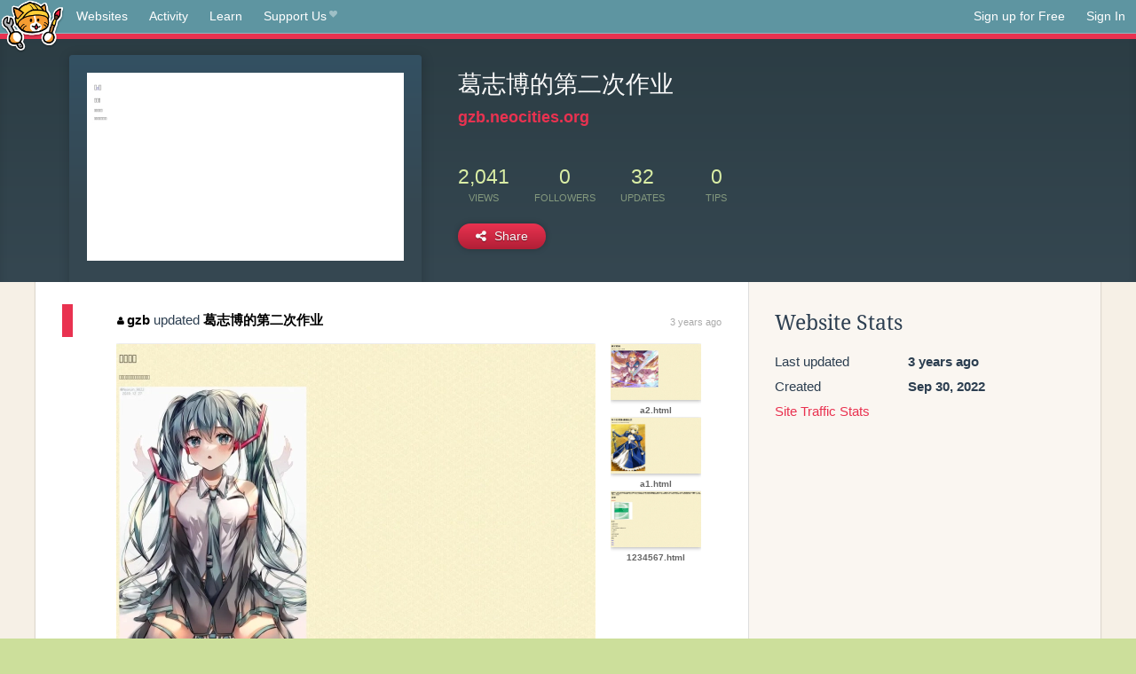

--- FILE ---
content_type: text/html;charset=utf-8
request_url: https://neocities.org/site/gzb?event_id=2330536
body_size: 3123
content:
<!doctype html>
<html lang="en">
  <head>
    <title>Neocities - 葛志博的第二次作业</title>

    <meta http-equiv="Content-Type" content="text/html; charset=UTF-8">
<meta name="description"        content="Create and surf awesome websites for free.">

<link rel="canonical" href="https://neocities.org/site/gzb?event_id=2330536">

<meta property="og:title"       content="Neocities">
<meta property="og:type"        content="website">
<meta property="og:image"       content="https://neocities.org/img/neocities-front-screenshot.jpg">
<meta property="og:description" content="Create and surf awesome websites for free.">

<link rel="icon" type="image/x-icon" href="/img/favicon.png">

<meta name="viewport" content="width=device-width, minimum-scale=1, initial-scale=1">


      <meta name="robots" content="noindex, follow">

    <link href="/css/neo.css" rel="stylesheet" type="text/css" media="all">


    <script src="/js/jquery-1.11.0.min.js"></script>

    <script src="/js/highlight/highlight.min.js"></script>
    <link rel="stylesheet" href="/css/highlight/styles/tomorrow-night.css">
    <script>
      hljs.highlightAll()

      document.addEventListener('DOMContentLoaded', function() {
        var eventDateElements = document.querySelectorAll('.local-date-title');
        eventDateElements.forEach(function(element) {
          var timestamp = element.getAttribute('data-timestamp');
          var date = dayjs.unix(timestamp);
          var formattedDate = date.format('MMMM D, YYYY [at] h:mm A');
          element.title = formattedDate;
        });
      });
    </script>
  </head>

  <body class="interior">
    <div class="page">
      <header class="header-Base">

  <nav class="header-Nav clearfix" role="navigation">

    <a href="#!" title="show small screen nav" class="small-Nav">
      <img src="/img/nav-Icon.png" alt="navigation icon" />
    </a>

    <ul class="h-Nav constant-Nav">
        <li>
    <a href="/browse" id="browse-link">Websites</a>
    <script>
      document.addEventListener('DOMContentLoaded', () => {
        const browseLink = document.getElementById('browse-link');

        if (window.location.pathname === '/browse') {
          const params = new URLSearchParams(window.location.search);
          const persistParams = new URLSearchParams();
          const validPattern = /^[a-zA-Z0-9 ]+$/;

          ['sort_by', 'tag'].forEach(key => {
            if (params.has(key)) {
              const value = params.get(key);
              if (value.length <= 25 && validPattern.test(value)) {
                persistParams.set(key, value);
              }
            }
          });

          localStorage.setItem('browseQuery', persistParams.toString());
        }

        const savedQuery = localStorage.getItem('browseQuery');

        if (savedQuery) {
          browseLink.href = `/browse?${savedQuery}`;
        }
      });
    </script>
  </li>
  <li>
    <a href="/activity">Activity</a>
  </li>
  <li>
    <a href="/tutorials">Learn</a>
  </li>

    <li>
      <a href="/supporter">Support Us<i class="fa fa-heart"></i></i></a>
    </li>

    </ul>

    <ul class="status-Nav">
        <li>
          <a href="/#new" class="create-New">Sign up for Free</a>
        </li>
        <li>
          <a href="/signin" class="sign-In">Sign In</a>
        </li>
      </ul>
  </nav>

  <div class="logo int-Logo">
    <a href="/" title="back to home">
      <span class="hidden">Neocities.org</span>
      <img src="/img/cat.png" alt="Neocities.org" />
    </a>
  </div>
</header>

      <div class="header-Outro with-site-image">
  <div class="row content site-info-row">
    <div class="col col-50 signup-Area site-display-preview-wrapper large">
      <div class="signup-Form site-display-preview">
  	  <fieldset class="content">
        <a href="https://gzb.neocities.org" class="screenshot" style="background-image:url(/site_screenshots/33/00/gzb/index.html.540x405.webp);"></a>
	    </fieldset>
      </div>
    </div>
    <div class="col col-50 profile-info">
      <h2 class="eps title-with-badge"><span>葛志博的第二次作业</span> </h2>
      <p class="site-url"><a href="https://gzb.neocities.org">gzb.neocities.org</a></p>
      <div class="stats">
        <div class="stat"><strong>2,041</strong> <span>views</span></div>
        <div class="stat"><strong>0</strong> <span>followers</span></div>
        <div class="stat"><strong>32</strong> <span>updates</span></div>
        <div class="stat tips"><strong>0</strong> <span>tips</span></div>
      </div>
      <div class="actions">


        <a href="#" id="shareButton" class="btn-Action" data-container="body" data-toggle="popover" data-placement="bottom" data-content='<a href="/site/gzb.rss" target="_blank"><span>RSS Feed</span></a>
<br>
<a href="https://facebook.com/sharer.php?u=https%3A%2F%2Fgzb.neocities.org" target="_blank">Facebook</a>
<br>
<a href="https://bsky.app/intent/compose?text=%E8%91%9B%E5%BF%97%E5%8D%9A%E7%9A%84%E7%AC%AC%E4%BA%8C%E6%AC%A1%E4%BD%9C%E4%B8%9A%3A+https%3A%2F%2Fgzb.neocities.org" target="_blank">Bluesky</a>
<br>
<a href="https://twitter.com/intent/tweet?text=%E8%91%9B%E5%BF%97%E5%8D%9A%E7%9A%84%E7%AC%AC%E4%BA%8C%E6%AC%A1%E4%BD%9C%E4%B8%9A%3A+https%3A%2F%2Fgzb.neocities.org" target="_blank">Twitter</a>
<br>
<a href="https://www.reddit.com/submit?title=%E8%91%9B%E5%BF%97%E5%8D%9A%E7%9A%84%E7%AC%AC%E4%BA%8C%E6%AC%A1%E4%BD%9C%E4%B8%9A&amp;url=https%3A%2F%2Fgzb.neocities.org" target="_blank">Reddit</a>
<br>
<a href="https://www.tumblr.com/share?v=3&amp;u=https%3A%2F%2Fgzb.neocities.org&amp;t=%E8%91%9B%E5%BF%97%E5%8D%9A%E7%9A%84%E7%AC%AC%E4%BA%8C%E6%AC%A1%E4%BD%9C%E4%B8%9A" target="_blank">Tumblr</a>
<br>
<a href="https://toot.kytta.dev/?text=%E8%91%9B%E5%BF%97%E5%8D%9A%E7%9A%84%E7%AC%AC%E4%BA%8C%E6%AC%A1%E4%BD%9C%E4%B8%9A%3A+https%3A%2F%2Fgzb.neocities.org" target="_blank">Mastodon</a>
'><i class="fa fa-share-alt"></i> <span>Share</span></a>

      </div>
    </div>
  </div>
</div>

<div class="container site-profile">
<div class="content misc-page columns right-col"><div class="col-left">
  <div class="col col-66">
    
    <div class="site-profile-padding"><script src="/js/news/template.js"></script>
<script src="/js/news/like.js"></script>
<script src="/js/news/comment.js"></script>
<script src="/js/news/profile_comment.js"></script>
<script src="/js/news/event.js"></script>
<script src="/js/news/site.js"></script>



    <div class="news-item update">
      <div class="title">
        <div class="icon"><a href="/site/gzb" title="gzb" class="avatar" style="background-image: url(/site_screenshots/33/00/gzb/index.html.50x50.webp);"></a></div>
        <div class="text">
            <a href="/site/gzb" class="user" title="葛志博的第二次作业"><i class="fa fa-user"></i>gzb</a> updated <a href="https://gzb.neocities.org" class="user" title="葛志博的第二次作业">葛志博的第二次作业</a>
        </div>
        <span class="date">
            <a href="/site/gzb?event_id=2330536" class="local-date-title" data-timestamp="1668161354">3 years ago</a>
        </span>
      </div>

        <div class="content">
          <div class="files">
              <div class="file">
                <div class="html-thumbnail html">
                  <a href="https://gzb.neocities.org/a3.html">
                      <img src="/site_screenshots/33/00/gzb/a3.html.540x405.webp" alt="Website screenshot">
                      <span class="title" title="a3.html">
                          a3.html
                      </span>
                  </a>
                </div>
              </div>
              <div class="file">
                <div class="html-thumbnail html">
                  <a href="https://gzb.neocities.org/a2.html">
                      <img src="/site_screenshots/33/00/gzb/a2.html.540x405.webp" alt="Website screenshot">
                      <span class="title" title="a2.html">
                          a2.html
                      </span>
                  </a>
                </div>
              </div>
              <div class="file">
                <div class="html-thumbnail html">
                  <a href="https://gzb.neocities.org/a1.html">
                      <img src="/site_screenshots/33/00/gzb/a1.html.540x405.webp" alt="Website screenshot">
                      <span class="title" title="a1.html">
                          a1.html
                      </span>
                  </a>
                </div>
              </div>
              <div class="file">
                <div class="html-thumbnail html">
                  <a href="https://gzb.neocities.org/1234567.html">
                      <img src="/site_screenshots/33/00/gzb/1234567.html.540x405.webp" alt="Website screenshot">
                      <span class="title" title="1234567.html">
                          1234567.html
                      </span>
                  </a>
                </div>
              </div>
          </div>
        </div>

    <div id="event_2330536_actions" class="actions">
</div>




  </div>


<div class="content">
  
</div>

</div>
  </div>

  <div class="col col-33">
    <h3>Website Stats</h3>
    <div class="stats">
      <div class="stat">
          <span>Last updated</span>
          <strong class="local-date-title" data-timestamp="1668161370">3 years ago</strong>
      </div>
      <div class="stat"><span>Created</span><strong>Sep 30, 2022</strong></div>
      <a href="/site/gzb/stats">Site Traffic Stats</a>
    </div>

    


    


      <div class="report">
      </div>
  </div>
</div></div>
</div>


    </div>
    <footer class="footer-Base">
      <aside class="footer-Outro">
  <div class="footer-Content">
    <div class="row">
      <p class="tiny col credits">
        <a href="https://neocities.org" title="Neocities.org" style="text-decoration:none;">Neocities</a> is <a href="https://github.com/neocities" title="Neocities on GitHub">open source</a>. Follow us on <a href="https://bsky.app/profile/neocities.org">Bluesky</a>
      </p>
      <nav class="footer-Nav col">
        <ul class="tiny h-Nav">
          <li><a href="/about">About</a></li>
          <li><a href="/donate">Donate</a></li>
          <li><a href="/cli">CLI</a></li>
            <li><a href="//blog.neocities.org">Blog</a></li>
            <li><a href="/api">API</a></li>
            <li><a href="/press">Press</a></li>
          <li><a href="http://status.neocitiesops.net/">Status</a></li>
          <li><a href="/terms" rel="nofollow">Terms</a></li>
          <li><a href="/contact" rel="nofollow">Contact</a></li>
        </ul>
      </nav>
    </div>
  </div>
</aside>

    </footer>

    <script src="/js/underscore-min.js"></script>
    <script src="/js/nav.min.js"></script>
    <script src="/js/bootstrap.min.js"></script>
    <script src="/js/typeahead.bundle.js"></script>
    <script src="/js/dayjs.min.js"></script>
    
    <script>
      $("a#like").tooltip({html: true})
      $("a.comment_like").tooltip({html: true})
      $('#shareButton').popover({html: true})
      $('#tipButton').popover({html: true})

      $('.typeahead').typeahead({
        minLength: 2,
        highlight: true
      }, {
        name: 'tags',
        source: function(query, callback) {
          $.get('/tags/autocomplete/'+query+'.json', function(data) {
            var suggestions = JSON.parse(data)
            var suggestionObjects = []
            for(var i=0; i<suggestions.length; i++)
              suggestionObjects.push({value: suggestions[i]})

            callback(suggestionObjects)
          })
        }
      }).on('typeahead:selected', function(e) {
        e.target.form.submit()
      })
    </script>
  </body>
</html>
